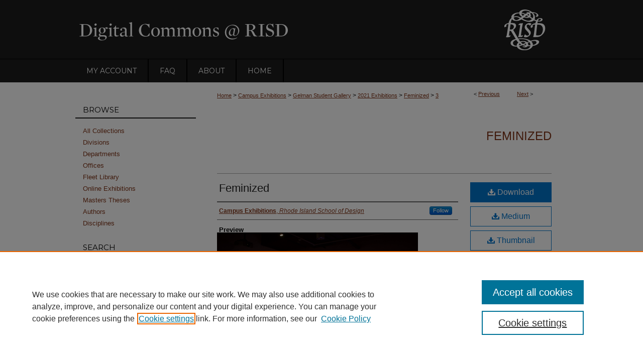

--- FILE ---
content_type: text/html; charset=UTF-8
request_url: https://digitalcommons.risd.edu/gelmangallery_2021feminized/3/
body_size: 7470
content:

<!DOCTYPE html>
<html lang="en">
<head><!-- inj yui3-seed: --><script type='text/javascript' src='//cdnjs.cloudflare.com/ajax/libs/yui/3.6.0/yui/yui-min.js'></script><script type='text/javascript' src='//ajax.googleapis.com/ajax/libs/jquery/1.10.2/jquery.min.js'></script><!-- Adobe Analytics --><script type='text/javascript' src='https://assets.adobedtm.com/4a848ae9611a/d0e96722185b/launch-d525bb0064d8.min.js'></script><script type='text/javascript' src=/assets/nr_browser_production.js></script>

<!-- def.1 -->
<meta charset="utf-8">
<meta name="viewport" content="width=device-width">
<title>
"Feminized" by Campus Exhibitions
</title>


<!-- FILE article_meta-tags.inc --><!-- FILE: /srv/sequoia/main/data/assets/site/article_meta-tags.inc -->
<meta itemprop="name" content="Feminized">
<meta property="og:title" content="Feminized">
<meta name="twitter:title" content="Feminized">
<meta property="article:author" content="Campus Exhibitions">
<meta name="author" content="Campus Exhibitions">
<meta name="robots" content="noodp, noydir">
<meta name="description" content="By Campus Exhibitions, Published on 03/13/21">
<meta itemprop="description" content="By Campus Exhibitions, Published on 03/13/21">
<meta name="twitter:description" content="By Campus Exhibitions, Published on 03/13/21">
<meta property="og:description" content="By Campus Exhibitions, Published on 03/13/21">
<meta name="keywords" content="Gelman Student Gallery">
<meta itemprop="image" content="https://digitalcommons.risd.edu/gelmangallery_2021feminized/1002/preview.jpg">
<meta name="twitter:image:src" content="https://digitalcommons.risd.edu/gelmangallery_2021feminized/1002/preview.jpg">
<meta property="og:image" content="https://digitalcommons.risd.edu/gelmangallery_2021feminized/1002/preview.jpg">
<meta property="og:image:alt" content="Cover image for Feminized">
<meta name="viewport" content="width=device-width">
<!-- Additional Twitter data -->
<meta name="twitter:card" content="summary">
<!-- Additional Open Graph data -->
<meta property="og:type" content="article">
<meta property="og:url" content="https://digitalcommons.risd.edu/gelmangallery_2021feminized/3">
<meta property="og:site_name" content="DigitalCommons@RISD">




<!-- FILE: article_meta-tags.inc (cont) -->
<meta name="bepress_is_article_cover_page" content="1">


<!-- sh.1 -->
<link rel="stylesheet" href="/ir-style.css" type="text/css" media="screen">
<link rel="stylesheet" href="/ir-custom.css" type="text/css" media="screen">
<link rel="stylesheet" href="../ir-custom.css" type="text/css" media="screen">
<link rel="stylesheet" href="/ir-local.css" type="text/css" media="screen">
<link rel="stylesheet" href="../ir-local.css" type="text/css" media="screen">
<link rel="stylesheet" href="/ir-print.css" type="text/css" media="print">
<link type="text/css" rel="stylesheet" href="/assets/floatbox/floatbox.css">
<link rel="alternate" type="application/rss+xml" title="Site Feed" href="/recent.rss">
<link rel="shortcut icon" href="/favicon.ico" type="image/x-icon">
<!--[if IE]>
<link rel="stylesheet" href="/ir-ie.css" type="text/css" media="screen">
<![endif]-->

<!-- JS -->
<script type="text/javascript" src="/assets/scripts/yui-init.pack.js"></script>
<script type="text/javascript" src="/assets/scripts/GalleryControlYUI.pack.js"></script>
<script type="text/javascript" src="/assets/scripts/BackMonitorYUI.pack.js"></script>
<script type="text/javascript" src="/assets/scripts/gallery-init.pack.js"></script>
<script type="text/javascript" src="/assets/footnoteLinks.js"></script>

<!-- end sh.1 -->
<link rel="alternate" type="application/rss+xml" title="DigitalCommons@RISD: Feminized RSS feed" href="/gelmangallery_2021feminized/recent.rss">




<script type="text/javascript">var pageData = {"page":{"environment":"prod","productName":"bpdg","language":"en","name":"ir_gallery:article","businessUnit":"els:rp:st"},"visitor":{}};</script>

</head>
<body id="gallery">
<!-- FILE /srv/sequoia/main/data/digitalcommons.risd.edu/assets/header.pregen --><!-- This is the mobile navbar file. Do not delete or move from the top of header.pregen -->
<!-- FILE: /srv/sequoia/main/data/assets/site/mobile_nav.inc --><!--[if !IE]>-->
<script src="/assets/scripts/dc-mobile/dc-responsive-nav.js"></script>

<header id="mobile-nav" class="nav-down device-fixed-height" style="visibility: hidden;">
  
  
  <nav class="nav-collapse">
    <ul>
      <li class="menu-item active device-fixed-width"><a href="https://digitalcommons.risd.edu" title="Home" data-scroll >Home</a></li>
      <li class="menu-item device-fixed-width"><a href="https://digitalcommons.risd.edu/do/search/advanced/" title="Search" data-scroll ><i class="icon-search"></i> Search</a></li>
      <li class="menu-item device-fixed-width"><a href="https://digitalcommons.risd.edu/communities.html" title="Browse" data-scroll >Browse Collections</a></li>
      <li class="menu-item device-fixed-width"><a href="/cgi/myaccount.cgi?context=gelmangallery_2021feminized" title="My Account" data-scroll >My Account</a></li>
      <li class="menu-item device-fixed-width"><a href="https://digitalcommons.risd.edu/about.html" title="About" data-scroll >About</a></li>
      <li class="menu-item device-fixed-width"><a href="https://network.bepress.com" title="Digital Commons Network" data-scroll ><img width="16" height="16" alt="DC Network" style="vertical-align:top;" src="/assets/md5images/8e240588cf8cd3a028768d4294acd7d3.png"> Digital Commons Network™</a></li>
    </ul>
  </nav>
</header>

<script src="/assets/scripts/dc-mobile/dc-mobile-nav.js"></script>
<!--<![endif]-->
<!-- FILE: /srv/sequoia/main/data/digitalcommons.risd.edu/assets/header.pregen (cont) -->
<div id="risd">
<div id="container"><a href="#main" class="skiplink" accesskey="2" >Skip to main content</a>

<div id="header">
<!-- FILE: /srv/sequoia/main/data/assets/site/ir_logo.inc -->




	<div id="logo">
		<a href="http://www.risd.edu" title="Rhode Island School of Design" >
			<img alt="DigitalCommons@RISD" border="0" width='160' height='118' src="/assets/md5images/ac28bd86e3bf46d4c9ced38b21fcaccc.gif">
		</a>
	</div>








<!-- FILE: /srv/sequoia/main/data/digitalcommons.risd.edu/assets/header.pregen (cont) -->
<div id="pagetitle">

<h1><a href="https://digitalcommons.risd.edu" title="DigitalCommons@RISD" >DigitalCommons@RISD</a></h1>
</div>
</div><div id="navigation"><!-- FILE: /srv/sequoia/main/data/assets/site/ir_navigation.inc --><div id="tabs" role="navigation" aria-label="Main"><ul><li id="tabone"><a href="https://digitalcommons.risd.edu/cgi/myaccount.cgi?context=gelmangallery_2021feminized" title="My Account" ><span>My Account</span></a></li><li id="tabtwo"><a href="https://digitalcommons.risd.edu/faq.html" title="FAQ" ><span>FAQ</span></a></li><li id="tabthree"><a href="https://digitalcommons.risd.edu/about.html" title="About" ><span>About</span></a></li><li id="tabfour"><a href="https://digitalcommons.risd.edu " title="Home" ><span>Home</span></a></li></ul></div>


<!-- FILE: /srv/sequoia/main/data/digitalcommons.risd.edu/assets/header.pregen (cont) --></div>



<div id="wrapper">
<div id="content">
<div id="main" class="text">

<script type="text/javascript" src="/assets/floatbox/floatbox.js"></script> 
<!-- FILE: /srv/sequoia/main/data/assets/site/article_pager.inc -->

<div id="breadcrumb"><ul id="pager">

                
                 
<li>&lt; <a href="https://digitalcommons.risd.edu/gelmangallery_2021feminized/2" class="ignore" >Previous</a></li>
        
        
        

                
                 
<li><a href="https://digitalcommons.risd.edu/gelmangallery_2021feminized/4" class="ignore" >Next</a> &gt;</li>
        
        
        
<li>&nbsp;</li></ul><div class="crumbs"><!-- FILE: /srv/sequoia/main/data/assets/site/ir_breadcrumb.inc -->

<div class="crumbs" role="navigation" aria-label="Breadcrumb">
	<p>
	
	
			<a href="https://digitalcommons.risd.edu" class="ignore" >Home</a>
	
	
	
	
	
	
	
	
	
	
	 <span aria-hidden="true">&gt;</span> 
		<a href="https://digitalcommons.risd.edu/campusexhibitions" class="ignore" >Campus Exhibitions</a>
	
	
	
	
	
	
	 <span aria-hidden="true">&gt;</span> 
		<a href="https://digitalcommons.risd.edu/gelmangallery" class="ignore" >Gelman Student Gallery</a>
	
	
	
	
	
	
	 <span aria-hidden="true">&gt;</span> 
		<a href="https://digitalcommons.risd.edu/gelmangallery_2021exhibitions" class="ignore" >2021 Exhibitions</a>
	
	
	
	
	
	
	 <span aria-hidden="true">&gt;</span> 
		<a href="https://digitalcommons.risd.edu/gelmangallery_2021feminized" class="ignore" >Feminized</a>
	
	
	
	
	
	 <span aria-hidden="true">&gt;</span> 
		<a href="https://digitalcommons.risd.edu/gelmangallery_2021feminized/3" class="ignore" aria-current="page" >3</a>
	
	
	
	</p>
</div>


<!-- FILE: /srv/sequoia/main/data/assets/site/article_pager.inc (cont) --></div>
</div>
<!-- FILE: /srv/sequoia/main/data/assets/site/ir_gallery/image/index.html (cont) -->

<!-- FILE: /srv/sequoia/main/data/assets/site/ir_gallery/image/article_info.inc -->
<!-- FILE: /srv/sequoia/main/data/assets/site/ir_gallery/image/ir_article_header.inc --><div id="series-header">
<!-- FILE: /srv/sequoia/main/data/assets/site/ir_gallery/ir_series_logo.inc -->
<!-- FILE: /srv/sequoia/main/data/assets/site/ir_gallery/image/ir_article_header.inc (cont) --><h2 id="series-title"><a href="https://digitalcommons.risd.edu/gelmangallery_2021feminized" >Feminized</a></h2></div>

<div style="clear:both;">&nbsp;</div>
<div id="sub">
<div id="alpha"><!-- FILE: /srv/sequoia/main/data/assets/site/ir_gallery/image/article_info.inc (cont) --><div id='title' class='element'>
<h1><a href='https://digitalcommons.risd.edu/context/gelmangallery_2021feminized/article/1002/type/native/viewcontent'>Feminized</a></h1>
</div>
<div class='clear'></div>
<div id='authors' class='element'>
<h2 class='visually-hidden'>Creator</h2>
<p class="author"><a href='https://digitalcommons.risd.edu/do/search/?q=%28author%3A%22Campus%20Exhibitions%22%20AND%20-bp_author_id%3A%5B%2A%20TO%20%2A%5D%29%20OR%20bp_author_id%3A%28%2272201710-237f-4db7-909d-9df3d44b79cb%22%29&start=0&context=6777365'><strong>Campus Exhibitions</strong>, <em>Rhode Island School of Design</em></a><a rel="nofollow" href="https://network.bepress.com/api/follow/subscribe?user=YWY2ZDAwZTU5Yjc2MjU0Ng%3D%3D&amp;institution=NjI4NTNjMzkyOTg5NzJkNA%3D%3D&amp;format=html" data-follow-set="user:YWY2ZDAwZTU5Yjc2MjU0Ng== institution:NjI4NTNjMzkyOTg5NzJkNA==" title="Follow Campus Exhibitions" class="btn followable">Follow</a><br />
</p></div>
<div class='clear'></div>
<div id='preview_image' class='element'>
<h2 class='field-heading'>Preview</h2>
<img src='https://digitalcommons.risd.edu/gelmangallery_2021feminized/1002/preview.jpg' alt='image preview'>
</div>
<div class='clear'></div>
<div id='publication_date' class='element'>
<h2 class='field-heading'>Opening Date</h2>
<p>Spring 3-13-2021</p>
</div>
<div class='clear'></div>
</div>
    </div>
    <div id='beta_7-3'>
<!-- FILE: /srv/sequoia/main/data/assets/site/info_box_7_3.inc --><!-- FILE: /srv/sequoia/main/data/assets/site/openurl.inc -->

























<!-- FILE: /srv/sequoia/main/data/assets/site/info_box_7_3.inc (cont) -->
<!-- FILE: /srv/sequoia/main/data/assets/site/ir_download_link.inc -->









	
	
	
    
    
    
	
	
	
		
		
		
	
	
	
	

<!-- FILE: /srv/sequoia/main/data/assets/site/info_box_7_3.inc (cont) -->


	<!-- FILE: /srv/sequoia/main/data/assets/site/info_box_download_button.inc --><div class="aside download-button">
    <a id="native" class="btn" href="https://digitalcommons.risd.edu/context/gelmangallery_2021feminized/article/1002/type/native/viewcontent" title="Download 2.7&nbsp;MB file" target="_blank" > 
    	<i class="icon-download-alt" aria-hidden="true"></i>
    	Download
    </a>
      <a id="img-med" class="btn" href="https://digitalcommons.risd.edu/gelmangallery_2021feminized/1002/preview.jpg" title="Document opens in new window" target="_blank" > 
    	<i class="icon-download-alt" aria-hidden="true"></i>
        Medium
      </a>
      <a id="img-thumb" class="btn" href="https://digitalcommons.risd.edu/gelmangallery_2021feminized/1002/thumbnail.jpg" title="Document opens in new window" target="_blank" > 
    	<i class="icon-download-alt" aria-hidden="true"></i>
        Thumbnail
      </a>
</div>


<!-- FILE: /srv/sequoia/main/data/assets/site/info_box_7_3.inc (cont) -->
	<!-- FILE: /srv/sequoia/main/data/assets/site/info_box_embargo.inc -->
<!-- FILE: /srv/sequoia/main/data/assets/site/info_box_7_3.inc (cont) -->

<!-- FILE: /srv/sequoia/main/data/assets/site/info_box_custom_upper.inc -->
<!-- FILE: /srv/sequoia/main/data/assets/site/info_box_7_3.inc (cont) -->
<!-- FILE: /srv/sequoia/main/data/assets/site/info_box_openurl.inc -->
<!-- FILE: /srv/sequoia/main/data/assets/site/info_box_7_3.inc (cont) -->

<!-- FILE: /srv/sequoia/main/data/assets/site/info_box_article_metrics.inc -->






<div id="article-stats" class="aside hidden">

    <p class="article-downloads-wrapper hidden"><span id="article-downloads"></span> DOWNLOADS</p>
    <p class="article-stats-date hidden">Since May 29, 2024</p>

    <p class="article-plum-metrics">
        <a href="https://plu.mx/plum/a/?repo_url=https://digitalcommons.risd.edu/gelmangallery_2021feminized/3" class="plumx-plum-print-popup plum-bigben-theme" data-badge="true" data-hide-when-empty="true" ></a>
    </p>
</div>
<script type="text/javascript" src="//cdn.plu.mx/widget-popup.js"></script>





<!-- Article Download Counts -->
<script type="text/javascript" src="/assets/scripts/article-downloads.pack.js"></script>
<script type="text/javascript">
    insertDownloads(37123867);
</script>


<!-- Add border to Plum badge & download counts when visible -->
<script>
// bind to event when PlumX widget loads
jQuery('body').bind('plum:widget-load', function(e){
// if Plum badge is visible
  if (jQuery('.PlumX-Popup').length) {
// remove 'hidden' class
  jQuery('#article-stats').removeClass('hidden');
  jQuery('.article-stats-date').addClass('plum-border');
  }
});
// bind to event when page loads
jQuery(window).bind('load',function(e){
// if DC downloads are visible
  if (jQuery('#article-downloads').text().length > 0) {
// add border to aside
  jQuery('#article-stats').removeClass('hidden');
  }
});
</script>



<!-- Adobe Analytics: Download Click Tracker -->
<script>

$(function() {

  // Download button click event tracker for PDFs
  $(".aside.download-button").on("click", "a#pdf", function(event) {
    pageDataTracker.trackEvent('navigationClick', {
      link: {
          location: 'aside download-button',
          name: 'pdf'
      }
    });
  });

  // Download button click event tracker for native files
  $(".aside.download-button").on("click", "a#native", function(event) {
    pageDataTracker.trackEvent('navigationClick', {
        link: {
            location: 'aside download-button',
            name: 'native'
        }
     });
  });

});

</script>
<!-- FILE: /srv/sequoia/main/data/assets/site/info_box_7_3.inc (cont) -->


	<!-- FILE: /srv/sequoia/main/data/assets/site/info_box_keywords.inc -->
	
	<div id="beta-keywords" class="aside">
		<h4>Keywords</h4>
		<p>Gelman Student Gallery</p>
	</div>
	

<!-- FILE: /srv/sequoia/main/data/assets/site/info_box_7_3.inc (cont) -->


<!-- FILE: /srv/sequoia/main/data/assets/site/bookmark_widget.inc -->

<div id="share" class="aside">
<h2>Share</h2>
	
	<div class="a2a_kit a2a_kit_size_24 a2a_default_style">
    	<a class="a2a_button_facebook"></a>
    	<a class="a2a_button_linkedin"></a>
		<a class="a2a_button_whatsapp"></a>
		<a class="a2a_button_email"></a>
    	<a class="a2a_dd"></a>
    	<script async src="https://static.addtoany.com/menu/page.js"></script>
	</div>
</div>

<!-- FILE: /srv/sequoia/main/data/assets/site/info_box_7_3.inc (cont) -->
<!-- FILE: /srv/sequoia/main/data/assets/site/info_box_geolocate.inc --><!-- FILE: /srv/sequoia/main/data/assets/site/ir_geolocate_enabled_and_displayed.inc -->

<!-- FILE: /srv/sequoia/main/data/assets/site/info_box_geolocate.inc (cont) -->

<div class="aside">
	<!-- FILE: /srv/sequoia/main/data/assets/site/ir_article_map.inc -->



<div class="clear">&nbsp;</div>
<!-- FILE: /srv/sequoia/main/data/assets/site/info_box_geolocate.inc (cont) -->
</div>

<!-- FILE: /srv/sequoia/main/data/assets/site/info_box_7_3.inc (cont) -->

	<!-- FILE: /srv/sequoia/main/data/assets/site/zotero_coins.inc -->

<span class="Z3988" title="ctx_ver=Z39.88-2004&amp;rft_val_fmt=info%3Aofi%2Ffmt%3Akev%3Amtx%3Ajournal&amp;rft_id=https%3A%2F%2Fdigitalcommons.risd.edu%2Fgelmangallery_2021feminized%2F3&amp;rft.atitle=Feminized&amp;rft.aufirst=Campus&amp;rft.aulast=Exhibitions&amp;rft.jtitle=Feminized&amp;rft.date=2021-03-13">COinS</span>
<!-- FILE: /srv/sequoia/main/data/assets/site/info_box_7_3.inc (cont) -->

<!-- FILE: /srv/sequoia/main/data/assets/site/info_box_custom_lower.inc -->
<!-- FILE: /srv/sequoia/main/data/assets/site/info_box_7_3.inc (cont) -->
<!-- FILE: /srv/sequoia/main/data/assets/site/ir_gallery/image/article_info.inc (cont) --></div>


<div class='clear'>&nbsp;</div>
<!-- FILE: /srv/sequoia/main/data/assets/site/ir_article_custom_fields.inc -->

<!-- FILE: /srv/sequoia/main/data/assets/site/ir_gallery/image/article_info.inc (cont) -->
<!-- FILE: /srv/sequoia/main/data/assets/site/ir_gallery/zoomify_loader.inc -->
<!--[if gt IE 9]><!-->
<script type='text/javascript'>
    // I don't know why, but if you include the conditional compliation here
    // inside the main bepress script below, everything breaks. Apparently, 
    // it doesn't play well with others and needs it's own sandbox
    var isIE10 = false;
    /*@cc_on
        console.log(@_jscript_version);
        if (@_jscript_version <= 10) {
            isIE10 = true;
        }
    @*/
</script>
<script type='text/javascript'>
    if (!isIE10) {
        var assetHost = '//assets.bepress.com/20200205/';
        
        var loaderPath = assetHost + 'shared/zoomify/js/zoomifyLoader.pack.js';
        var viewerPath = assetHost + 'shared/zoomify/js/ZoomifyImageViewer.pack.js';
        
        YUI().use('node', function(Y) {
	    	Y.on("domready", function(){
	    	
		    	Y.Get.js(viewerPath, function (err) {
		    		if (err) {
		    			console.log(err);
		    		} else {	    		
					Y.Get.js(loaderPath, function (err) {
		    				if (err) {
		    					console.log(err);
			    			} else {
	    		
						    	var zLoader = new ZoomifyLoader(Y, Z, assetHost );
						    	zLoader.loadImageViewer();	
						}
		    			});		    	
	    			}
		    	});
            });
        }); 
    }
</script>
<!--<![endif]-->

<!-- FILE: /srv/sequoia/main/data/assets/site/ir_gallery/image/article_info.inc (cont) -->

<!-- FILE: /srv/sequoia/main/data/assets/site/ir_gallery/image/index.html (cont) -->
<!-- FILE /srv/sequoia/main/data/assets/site/footer.pregen --></div>
	<div class="verticalalign">&nbsp;</div>
	<div class="clear">&nbsp;</div>

</div>

	<div id="sidebar" role="complementary">
	<!-- FILE: /srv/sequoia/main/data/assets/site/ir_sidebar_7_8.inc -->

		



	<!-- FILE: /srv/sequoia/main/data/assets/site/ir_sidebar_sort_bsa.inc --><!-- FILE: /srv/sequoia/main/data/assets/site/ir_sidebar_custom_upper_7_8.inc -->

<!-- FILE: /srv/sequoia/main/data/assets/site/ir_sidebar_sort_bsa.inc (cont) -->
<!-- FILE: /srv/sequoia/main/data/digitalcommons.risd.edu/assets/ir_sidebar_browse.inc --><h2>Browse</h2>
<ul id="side-browse">


<li class="collections"><a href="https://digitalcommons.risd.edu/communities.html" title="Browse by Collections" >All Collections</a></li>

<li class="divisions"><a href="https://digitalcommons.risd.edu/divisions.html" title="Browse by Division" >Divisions</a></li>

<li class="divisions"><a href="https://digitalcommons.risd.edu/departments.html" title="Browse by Department" >Departments</a></li>

<li class="divisions"><a href="https://digitalcommons.risd.edu/offices.html" title="Browse by Office" >Offices</a></li>

<li class="divisions"><a href="https://digitalcommons.risd.edu/fleet_library.html" title="Browse by Fleet Library" >Fleet Library</a></li>

<li class="divisions"><a href="https://digitalcommons.risd.edu/exhibit" title="Browse by Online Exhibition" >Online Exhibitions</a></li>

<li class="theses"><a href="https://digitalcommons.risd.edu/masterstheses_deptprogram.html" >Masters Theses</a></li>

<li class="author"><a href="https://digitalcommons.risd.edu/authors.html" title="Browse by Author" >Authors</a></li>

<li class="discipline-browser"><a href="https://digitalcommons.risd.edu/do/discipline_browser/disciplines" title="Browse by Disciplines" >Disciplines</a></li>



</ul>
<!-- FILE: /srv/sequoia/main/data/assets/site/ir_sidebar_sort_bsa.inc (cont) -->
<!-- FILE: /srv/sequoia/main/data/assets/site/ir_sidebar_custom_middle_7_8.inc --><!-- FILE: /srv/sequoia/main/data/assets/site/ir_sidebar_sort_bsa.inc (cont) -->
<!-- FILE: /srv/sequoia/main/data/assets/site/ir_sidebar_search_7_8.inc --><h2>Search</h2>


	
<form method='get' action='https://digitalcommons.risd.edu/do/search/' id="sidebar-search">
	<label for="search" accesskey="4">
		Enter search terms:
	</label>
		<div>
			<span class="border">
				<input type="text" name='q' class="search" id="search">
			</span> 
			<input type="submit" value="Search" class="searchbutton" style="font-size:11px;">
		</div>
	<label for="context">
		Select context to search:
	</label> 
		<div>
			<span class="border">
				<select name="fq" id="context">
					
					
					
						<option value='virtual_ancestor_link:"https://digitalcommons.risd.edu/gelmangallery_2021feminized"'>in this collection</option>
					
					
					<option value='virtual_ancestor_link:"https://digitalcommons.risd.edu"'>in this repository</option>
					<option value='virtual_ancestor_link:"http:/"'>across all repositories</option>
				</select>
			</span>
		</div>
</form>

<p class="advanced">
	
	
		<a href="https://digitalcommons.risd.edu/do/search/advanced/?fq=virtual_ancestor_link:%22https://digitalcommons.risd.edu/gelmangallery_2021feminized%22" >
			Advanced Search
		</a>
	
</p>
<!-- FILE: /srv/sequoia/main/data/assets/site/ir_sidebar_sort_bsa.inc (cont) -->
<!-- FILE: /srv/sequoia/main/data/assets/site/ir_sidebar_notify_7_8.inc -->


	<ul id="side-notify">
		<li class="notify">
			<a href="https://digitalcommons.risd.edu/gelmangallery_2021feminized/announcements.html" title="Email or RSS Notifications" >
				Notify me via email or <acronym title="Really Simple Syndication">RSS</acronym>
			</a>
		</li>
	</ul>



<!-- FILE: /srv/sequoia/main/data/assets/site/urc_badge.inc -->






<!-- FILE: /srv/sequoia/main/data/assets/site/ir_sidebar_notify_7_8.inc (cont) -->

<!-- FILE: /srv/sequoia/main/data/assets/site/ir_sidebar_sort_bsa.inc (cont) -->
<!-- FILE: /srv/sequoia/main/data/assets/site/ir_sidebar_author_7_8.inc --><h2>Contributor Info</h2>






	<ul id="side-author">
		<li class="faq">
			<a href="https://digitalcommons.risd.edu/faq.html" title="Contributor FAQ" >
				Contributor FAQ
			</a>
		</li>
		
		
		
	</ul>


<!-- FILE: /srv/sequoia/main/data/assets/site/ir_sidebar_sort_bsa.inc (cont) -->
<!-- FILE: /srv/sequoia/main/data/digitalcommons.risd.edu/assets/ir_sidebar_custom_lower_7_8.inc --><!-- FILE: /srv/sequoia/main/data/assets/site/ir_sidebar_homepage_links_7_8.inc --><h2>Links</h2>
	<ul id="homepage-links">
		<li class="sb-homepage">
			
				<a href="https://www.risd.edu/academics/campus-resources/gelman-student-exhibitions-gallery" title="gelmangallery_2021feminized Home Page" >
						Gelman Student Gallery
				</a>
			
			
			
		</li>
	</ul>


<!-- FILE: /srv/sequoia/main/data/digitalcommons.risd.edu/assets/ir_sidebar_custom_lower_7_8.inc (cont) -->
	

<div id="sb-custom-lower">
	<h2 class="sb-custom-title">Permissions</h2>
		<ul class="sb-custom-ul">
			<li class="sb-custom-li">
				<a href="https://digitalcommons.risd.edu/terms_of_use.html" >
					Terms of Use
				</a>
			</li>
		</ul>
</div>

<!-- FILE: /srv/sequoia/main/data/assets/site/ir_sidebar_sort_bsa.inc (cont) -->
<!-- FILE: /srv/sequoia/main/data/assets/site/ir_sidebar_sw_links_7_8.inc -->

	
		
	


	<!-- FILE: /srv/sequoia/main/data/assets/site/ir_sidebar_sort_bsa.inc (cont) -->

<!-- FILE: /srv/sequoia/main/data/journals/digitalcommons.risd.edu/gelmangallery_2021feminized/assets/ir_sidebar_geolocate.inc -->


<!-- FILE: /srv/sequoia/main/data/assets/site/ir_sidebar_sort_bsa.inc (cont) -->
<!-- FILE: /srv/sequoia/main/data/digitalcommons.risd.edu/assets/ir_gallery/ir_sidebar_custom_lowest_7_8.inc -->








    <div id="sb-custom-lowest">
	<h2 class="sb-custom-title">Gallery Locations</h2>
<!-- FILE: /srv/sequoia/main/data/digitalcommons.risd.edu/assets/my_google_map.inc --><div id="my-google-map">
    <iframe src="
https://www.google.com/maps/d/embed?mid=1l2kA4xGCmkK50GlFiArARLIoufteR7ds&hl=en" width="230" height="250">
    </iframe>
</div><!-- FILE: /srv/sequoia/main/data/digitalcommons.risd.edu/assets/ir_gallery/ir_sidebar_custom_lowest_7_8.inc (cont) -->
</div>









<!-- FILE: /srv/sequoia/main/data/assets/site/ir_sidebar_sort_bsa.inc (cont) -->
<!-- FILE: /srv/sequoia/main/data/assets/site/ir_sidebar_7_8.inc (cont) -->

<!-- FILE: /srv/sequoia/main/data/assets/site/footer.pregen (cont) -->
	<div class="verticalalign">&nbsp;</div>
	</div>

</div>

<!-- FILE: /srv/sequoia/main/data/assets/site/ir_footer_content.inc --><div id="footer" role="contentinfo">
	
	
	<!-- FILE: /srv/sequoia/main/data/assets/site/ir_bepress_logo.inc --><div id="bepress">

<a href="https://www.elsevier.com/solutions/digital-commons" title="Elsevier - Digital Commons" >
	<em>Elsevier - Digital Commons</em>
</a>

</div>
<!-- FILE: /srv/sequoia/main/data/assets/site/ir_footer_content.inc (cont) -->
	<p>
		<a href="https://digitalcommons.risd.edu" title="Home page" accesskey="1" >Home</a> | 
		<a href="https://digitalcommons.risd.edu/about.html" title="About" >About</a> | 
		<a href="https://digitalcommons.risd.edu/faq.html" title="FAQ" >FAQ</a> | 
		<a href="/cgi/myaccount.cgi?context=gelmangallery_2021feminized" title="My Account Page" accesskey="3" >My Account</a> | 
		<a href="https://digitalcommons.risd.edu/accessibility.html" title="Accessibility Statement" accesskey="0" >Accessibility Statement</a>
	</p>
	<p>
	
	
		<a class="secondary-link" href="https://www.elsevier.com/legal/privacy-policy" title="Privacy Policy" >Privacy</a>
	
		<a class="secondary-link" href="https://www.elsevier.com/legal/elsevier-website-terms-and-conditions" title="Copyright Policy" >Copyright</a>	
	</p> 
	
</div>

<!-- FILE: /srv/sequoia/main/data/assets/site/footer.pregen (cont) -->

</div>
</div>

<!-- FILE: /srv/sequoia/main/data/digitalcommons.risd.edu/assets/ir_analytics.inc --><script>
  (function(i,s,o,g,r,a,m){i['GoogleAnalyticsObject']=r;i[r]=i[r]||function(){
  (i[r].q=i[r].q||[]).push(arguments)},i[r].l=1*new Date();a=s.createElement(o),
  m=s.getElementsByTagName(o)[0];a.async=1;a.src=g;m.parentNode.insertBefore(a,m)
  })(window,document,'script','//www.google-analytics.com/analytics.js','ga');

  ga('create', 'UA-60085824-20', 'auto');
  ga('send', 'pageview');

</script><!-- FILE: /srv/sequoia/main/data/assets/site/footer.pregen (cont) -->

<script type='text/javascript' src='/assets/scripts/bpbootstrap-20160726.pack.js'></script><script type='text/javascript'>BPBootstrap.init({appendCookie:''})</script></body></html>


--- FILE ---
content_type: text/html; charset=utf-8
request_url: https://www.google.com/maps/d/embed?mid=1l2kA4xGCmkK50GlFiArARLIoufteR7ds&hl=en
body_size: 4029
content:
<!DOCTYPE html><html itemscope itemtype="http://schema.org/WebSite"><head><script nonce="Sqx5Z2F9JcTIMwHZX0WcAQ">window['ppConfig'] = {productName: '06194a8f37177242d55a18e38c5a91c6', deleteIsEnforced:  false , sealIsEnforced:  false , heartbeatRate:  0.5 , periodicReportingRateMillis:  60000.0 , disableAllReporting:  false };(function(){'use strict';function k(a){var b=0;return function(){return b<a.length?{done:!1,value:a[b++]}:{done:!0}}}function l(a){var b=typeof Symbol!="undefined"&&Symbol.iterator&&a[Symbol.iterator];if(b)return b.call(a);if(typeof a.length=="number")return{next:k(a)};throw Error(String(a)+" is not an iterable or ArrayLike");}var m=typeof Object.defineProperties=="function"?Object.defineProperty:function(a,b,c){if(a==Array.prototype||a==Object.prototype)return a;a[b]=c.value;return a};
function n(a){a=["object"==typeof globalThis&&globalThis,a,"object"==typeof window&&window,"object"==typeof self&&self,"object"==typeof global&&global];for(var b=0;b<a.length;++b){var c=a[b];if(c&&c.Math==Math)return c}throw Error("Cannot find global object");}var p=n(this);function q(a,b){if(b)a:{var c=p;a=a.split(".");for(var d=0;d<a.length-1;d++){var e=a[d];if(!(e in c))break a;c=c[e]}a=a[a.length-1];d=c[a];b=b(d);b!=d&&b!=null&&m(c,a,{configurable:!0,writable:!0,value:b})}}
q("Object.is",function(a){return a?a:function(b,c){return b===c?b!==0||1/b===1/c:b!==b&&c!==c}});q("Array.prototype.includes",function(a){return a?a:function(b,c){var d=this;d instanceof String&&(d=String(d));var e=d.length;c=c||0;for(c<0&&(c=Math.max(c+e,0));c<e;c++){var f=d[c];if(f===b||Object.is(f,b))return!0}return!1}});
q("String.prototype.includes",function(a){return a?a:function(b,c){if(this==null)throw new TypeError("The 'this' value for String.prototype.includes must not be null or undefined");if(b instanceof RegExp)throw new TypeError("First argument to String.prototype.includes must not be a regular expression");return this.indexOf(b,c||0)!==-1}});function r(a,b,c){a("https://csp.withgoogle.com/csp/proto/"+encodeURIComponent(b),JSON.stringify(c))}function t(){var a;if((a=window.ppConfig)==null?0:a.disableAllReporting)return function(){};var b,c,d,e;return(e=(b=window)==null?void 0:(c=b.navigator)==null?void 0:(d=c.sendBeacon)==null?void 0:d.bind(navigator))!=null?e:u}function u(a,b){var c=new XMLHttpRequest;c.open("POST",a);c.send(b)}
function v(){var a=(w=Object.prototype)==null?void 0:w.__lookupGetter__("__proto__"),b=x,c=y;return function(){var d=a.call(this),e,f,g,h;r(c,b,{type:"ACCESS_GET",origin:(f=window.location.origin)!=null?f:"unknown",report:{className:(g=d==null?void 0:(e=d.constructor)==null?void 0:e.name)!=null?g:"unknown",stackTrace:(h=Error().stack)!=null?h:"unknown"}});return d}}
function z(){var a=(A=Object.prototype)==null?void 0:A.__lookupSetter__("__proto__"),b=x,c=y;return function(d){d=a.call(this,d);var e,f,g,h;r(c,b,{type:"ACCESS_SET",origin:(f=window.location.origin)!=null?f:"unknown",report:{className:(g=d==null?void 0:(e=d.constructor)==null?void 0:e.name)!=null?g:"unknown",stackTrace:(h=Error().stack)!=null?h:"unknown"}});return d}}function B(a,b){C(a.productName,b);setInterval(function(){C(a.productName,b)},a.periodicReportingRateMillis)}
var D="constructor __defineGetter__ __defineSetter__ hasOwnProperty __lookupGetter__ __lookupSetter__ isPrototypeOf propertyIsEnumerable toString valueOf __proto__ toLocaleString x_ngfn_x".split(" "),E=D.concat,F=navigator.userAgent.match(/Firefox\/([0-9]+)\./),G=(!F||F.length<2?0:Number(F[1])<75)?["toSource"]:[],H;if(G instanceof Array)H=G;else{for(var I=l(G),J,K=[];!(J=I.next()).done;)K.push(J.value);H=K}var L=E.call(D,H),M=[];
function C(a,b){for(var c=[],d=l(Object.getOwnPropertyNames(Object.prototype)),e=d.next();!e.done;e=d.next())e=e.value,L.includes(e)||M.includes(e)||c.push(e);e=Object.prototype;d=[];for(var f=0;f<c.length;f++){var g=c[f];d[f]={name:g,descriptor:Object.getOwnPropertyDescriptor(Object.prototype,g),type:typeof e[g]}}if(d.length!==0){c=l(d);for(e=c.next();!e.done;e=c.next())M.push(e.value.name);var h;r(b,a,{type:"SEAL",origin:(h=window.location.origin)!=null?h:"unknown",report:{blockers:d}})}};var N=Math.random(),O=t(),P=window.ppConfig;P&&(P.disableAllReporting||P.deleteIsEnforced&&P.sealIsEnforced||N<P.heartbeatRate&&r(O,P.productName,{origin:window.location.origin,type:"HEARTBEAT"}));var y=t(),Q=window.ppConfig;if(Q)if(Q.deleteIsEnforced)delete Object.prototype.__proto__;else if(!Q.disableAllReporting){var x=Q.productName;try{var w,A;Object.defineProperty(Object.prototype,"__proto__",{enumerable:!1,get:v(),set:z()})}catch(a){}}
(function(){var a=t(),b=window.ppConfig;b&&(b.sealIsEnforced?Object.seal(Object.prototype):b.disableAllReporting||(document.readyState!=="loading"?B(b,a):document.addEventListener("DOMContentLoaded",function(){B(b,a)})))})();}).call(this);
</script><title itemprop="name">RISD Campus Exhibitions Galleries - Google My Maps</title><meta name="robots" content="noindex,nofollow"/><meta http-equiv="X-UA-Compatible" content="IE=edge,chrome=1"><meta name="viewport" content="initial-scale=1.0,minimum-scale=1.0,maximum-scale=1.0,user-scalable=0,width=device-width"/><meta name="description" itemprop="description" content="Woods-Gerry Gallery, Sol Koffler Gallery and Gelman Gallery locations. "/><meta itemprop="url" content="https://www.google.com/maps/d/viewer?mid=1l2kA4xGCmkK50GlFiArARLIoufteR7ds&amp;hl=en"/><meta itemprop="image" content="https://www.google.com/maps/d/thumbnail?mid=1l2kA4xGCmkK50GlFiArARLIoufteR7ds&amp;hl=en"/><meta property="og:type" content="website"/><meta property="og:title" content="RISD Campus Exhibitions Galleries - Google My Maps"/><meta property="og:description" content="Woods-Gerry Gallery, Sol Koffler Gallery and Gelman Gallery locations. "/><meta property="og:url" content="https://www.google.com/maps/d/viewer?mid=1l2kA4xGCmkK50GlFiArARLIoufteR7ds&amp;hl=en"/><meta property="og:image" content="https://www.google.com/maps/d/thumbnail?mid=1l2kA4xGCmkK50GlFiArARLIoufteR7ds&amp;hl=en"/><meta property="og:site_name" content="Google My Maps"/><meta name="twitter:card" content="summary_large_image"/><meta name="twitter:title" content="RISD Campus Exhibitions Galleries - Google My Maps"/><meta name="twitter:description" content="Woods-Gerry Gallery, Sol Koffler Gallery and Gelman Gallery locations. "/><meta name="twitter:image:src" content="https://www.google.com/maps/d/thumbnail?mid=1l2kA4xGCmkK50GlFiArARLIoufteR7ds&amp;hl=en"/><link rel="stylesheet" id="gmeviewer-styles" href="https://www.gstatic.com/mapspro/_/ss/k=mapspro.gmeviewer.ZPef100W6CI.L.W.O/am=AAAE/d=0/rs=ABjfnFU-qGe8BTkBR_LzMLwzNczeEtSkkw" nonce="zDUDtqgG1vE9LJqjdDbnsQ"><link rel="stylesheet" href="https://fonts.googleapis.com/css?family=Roboto:300,400,500,700" nonce="zDUDtqgG1vE9LJqjdDbnsQ"><link rel="shortcut icon" href="//www.gstatic.com/mapspro/images/favicon-001.ico"><link rel="canonical" href="https://www.google.com/mymaps/viewer?mid=1l2kA4xGCmkK50GlFiArARLIoufteR7ds&amp;hl=en"></head><body jscontroller="O1VPAb" jsaction="click:cOuCgd;"><div class="c4YZDc HzV7m-b7CEbf SfQLQb-dIxMhd-bN97Pc-b3rLgd"><div class="jQhVs-haAclf"><div class="jQhVs-uMX1Ee-My5Dr-purZT-uDEFge"><div class="jQhVs-uMX1Ee-My5Dr-purZT-uDEFge-bN97Pc"><div class="jQhVs-uMX1Ee-My5Dr-purZT-uDEFge-Bz112c"></div><div class="jQhVs-uMX1Ee-My5Dr-purZT-uDEFge-fmcmS-haAclf"><div class="jQhVs-uMX1Ee-My5Dr-purZT-uDEFge-fmcmS">Open full screen to view more</div></div></div></div></div><div class="i4ewOd-haAclf"><div class="i4ewOd-UzWXSb" id="map-canvas"></div></div><div class="X3SwIb-haAclf NBDE7b-oxvKad"><div class="X3SwIb-i8xkGf"></div></div><div class="Te60Vd-ZMv3u dIxMhd-bN97Pc-b3rLgd"><div class="dIxMhd-bN97Pc-Tswv1b-Bz112c"></div><div class="dIxMhd-bN97Pc-b3rLgd-fmcmS">This map was created by a user. <a href="//support.google.com/mymaps/answer/3024454?hl=en&amp;amp;ref_topic=3188329" target="_blank">Learn how to create your own.</a></div><div class="dIxMhd-bN97Pc-b3rLgd-TvD9Pc" title="Close"></div></div><script nonce="Sqx5Z2F9JcTIMwHZX0WcAQ">
  function _DumpException(e) {
    if (window.console) {
      window.console.error(e.stack);
    }
  }
  var _pageData = "[[1,null,null,null,null,null,null,null,null,null,\"at\",\"\",\"\",1768974275654,\"\",\"en\",false,[],\"https://www.google.com/maps/d/viewer?mid\\u003d1l2kA4xGCmkK50GlFiArARLIoufteR7ds\\u0026hl\\u003den\",\"https://www.google.com/maps/d/embed?mid\\u003d1l2kA4xGCmkK50GlFiArARLIoufteR7ds\\u0026hl\\u003den\\u0026ehbc\\u003d2E312F\",\"https://www.google.com/maps/d/edit?mid\\u003d1l2kA4xGCmkK50GlFiArARLIoufteR7ds\\u0026hl\\u003den\",\"https://www.google.com/maps/d/thumbnail?mid\\u003d1l2kA4xGCmkK50GlFiArARLIoufteR7ds\\u0026hl\\u003den\",null,null,true,\"https://www.google.com/maps/d/print?mid\\u003d1l2kA4xGCmkK50GlFiArARLIoufteR7ds\\u0026hl\\u003den\",\"https://www.google.com/maps/d/pdf?mid\\u003d1l2kA4xGCmkK50GlFiArARLIoufteR7ds\\u0026hl\\u003den\",\"https://www.google.com/maps/d/viewer?mid\\u003d1l2kA4xGCmkK50GlFiArARLIoufteR7ds\\u0026hl\\u003den\",null,false,\"/maps/d\",\"maps/sharing\",\"//www.google.com/intl/en/help/terms_maps.html\",true,\"https://docs.google.com/picker\",null,false,null,[[[\"//www.gstatic.com/mapspro/images/google-my-maps-logo-regular-001.png\",143,25],[\"//www.gstatic.com/mapspro/images/google-my-maps-logo-regular-2x-001.png\",286,50]],[[\"//www.gstatic.com/mapspro/images/google-my-maps-logo-small-001.png\",113,20],[\"//www.gstatic.com/mapspro/images/google-my-maps-logo-small-2x-001.png\",226,40]]],1,\"https://www.gstatic.com/mapspro/_/js/k\\u003dmapspro.gmeviewer.en.3BRSdG2Z9FU.O/am\\u003dAAAE/d\\u003d0/rs\\u003dABjfnFVmUMzcR7T-I16rsAFiABoXKaG9iw/m\\u003dgmeviewer_base\",null,null,true,null,\"US\",null,null,null,null,null,null,true],[\"mf.map\",\"1l2kA4xGCmkK50GlFiArARLIoufteR7ds\",\"RISD Campus Exhibitions Galleries\",null,[-71.41193779999998,41.828634,-71.4052729,41.822528],[-71.41193779999998,41.828634,-71.4052729,41.822528],[[null,\"HdEQwZAQ7Ew\",\"Campus Exhibitions Galleries\",\"\",[[[\"https://mt.googleapis.com/vt/icon/name\\u003dicons/onion/SHARED-mymaps-pin-container-bg_4x.png,icons/onion/SHARED-mymaps-pin-container_4x.png,icons/onion/1899-blank-shape_pin_4x.png\\u0026highlight\\u003dff000000,0288D1\\u0026scale\\u003d2.0\"],null,1,1,[[null,[41.828634,-71.4052729]],\"0\",null,\"HdEQwZAQ7Ew\",[41.828634,-71.4052729],[0,-128],\"1E406C1E2034F43D\"],[[\"Woods-Gerry Gallery\"]]],[[\"https://mt.googleapis.com/vt/icon/name\\u003dicons/onion/SHARED-mymaps-pin-container-bg_4x.png,icons/onion/SHARED-mymaps-pin-container_4x.png,icons/onion/1899-blank-shape_pin_4x.png\\u0026highlight\\u003dff000000,0288D1\\u0026scale\\u003d2.0\"],null,1,1,[[null,[41.8260309,-71.4079686]],\"0\",null,\"HdEQwZAQ7Ew\",[41.8260309,-71.4079686],[0,-128],\"1E406C47A88487A0\"],[[\"Gelman Gallery\"]]],[[\"https://mt.googleapis.com/vt/icon/name\\u003dicons/onion/SHARED-mymaps-pin-container-bg_4x.png,icons/onion/SHARED-mymaps-pin-container_4x.png,icons/onion/1899-blank-shape_pin_4x.png\\u0026highlight\\u003dff000000,0288D1\\u0026scale\\u003d2.0\"],null,1,1,[[null,[41.822528,-71.41193779999998]],\"0\",null,\"HdEQwZAQ7Ew\",[41.822528,-71.41193779999998],[0,-128],\"1E406C695705E83F\"],[[\"Sol Koffler Graduate Gallery\"]]]],null,null,true,null,null,null,null,[[\"HdEQwZAQ7Ew\",1,null,null,null,\"https://www.google.com/maps/d/kml?mid\\u003d1l2kA4xGCmkK50GlFiArARLIoufteR7ds\\u0026resourcekey\\u0026lid\\u003dHdEQwZAQ7Ew\",null,null,null,null,null,2,null,[[[\"1E406C1E2034F43D\",[[[41.828634,-71.4052729]]],null,null,0,[[\"name\",[\"Woods-Gerry Gallery\"],1],null,null,null,[null,\"ChIJsxPzsCJF5IkRFrbDjWXfa7M\",true]],[1,[\"Woods-Gerry Gallery\"]],0],[\"1E406C47A88487A0\",[[[41.8260309,-71.4079686]]],null,null,0,[[\"name\",[\"Gelman Gallery\"],1],null,null,null,[null,\"ChIJKcK_SxZF5IkRQLVjlxW8YKw\",true]],[1,[\"Gelman Gallery\"]],1],[\"1E406C695705E83F\",[[[41.822528,-71.41193779999998]]],null,null,1,[[\"name\",[\"Sol Koffler Graduate Gallery\"],1],null,null,null,[null,\"ChIJgTu6kRNF5IkRh3gbMGtC3n4\",true]],[1,[\"Sol Koffler Graduate Gallery\"]],2]],[[[\"https://mt.googleapis.com/vt/icon/name\\u003dicons/onion/SHARED-mymaps-pin-container-bg_4x.png,icons/onion/SHARED-mymaps-pin-container_4x.png,icons/onion/1899-blank-shape_pin_4x.png\\u0026highlight\\u003dff000000,0288D1\\u0026scale\\u003d2.0\",[32,64]],[[\"000000\",1],1200],[[\"000000\",0.30196078431372547],[\"000000\",1],1200]],[[\"https://mt.googleapis.com/vt/icon/name\\u003dicons/onion/SHARED-mymaps-pin-container-bg_4x.png,icons/onion/SHARED-mymaps-pin-container_4x.png,icons/onion/1899-blank-shape_pin_4x.png\\u0026highlight\\u003dff000000,0288D1\\u0026scale\\u003d2.0\",[32,64]],[[\"0288D1\",1],1200],[[\"0288D1\",0.30196078431372547],[\"0288D1\",1],1200]]]]]],null,null,null,null,null,1]],[2],null,null,\"mapspro_in_drive\",\"1l2kA4xGCmkK50GlFiArARLIoufteR7ds\",\"https://drive.google.com/abuse?id\\u003d1l2kA4xGCmkK50GlFiArARLIoufteR7ds\",true,false,false,\"Woods-Gerry Gallery, Sol Koffler Gallery and Gelman Gallery locations. \",2,false,\"https://www.google.com/maps/d/kml?mid\\u003d1l2kA4xGCmkK50GlFiArARLIoufteR7ds\\u0026resourcekey\",176739,true,false,\"Woods-Gerry Gallery, Sol Koffler Gallery and Gelman Gallery locations. \",true,\"\",true,null,[null,null,[1516164079,724194000],[1512590789,103000000]],false,\"https://support.google.com/legal/troubleshooter/1114905#ts\\u003d9723198%2C1115689\"]]";</script><script type="text/javascript" src="//maps.googleapis.com/maps/api/js?v=3.61&client=google-maps-pro&language=en&region=US&libraries=places,visualization,geometry,search" nonce="Sqx5Z2F9JcTIMwHZX0WcAQ"></script><script id="base-js" src="https://www.gstatic.com/mapspro/_/js/k=mapspro.gmeviewer.en.3BRSdG2Z9FU.O/am=AAAE/d=0/rs=ABjfnFVmUMzcR7T-I16rsAFiABoXKaG9iw/m=gmeviewer_base" nonce="Sqx5Z2F9JcTIMwHZX0WcAQ"></script><script nonce="Sqx5Z2F9JcTIMwHZX0WcAQ">_startApp();</script></div></body></html>